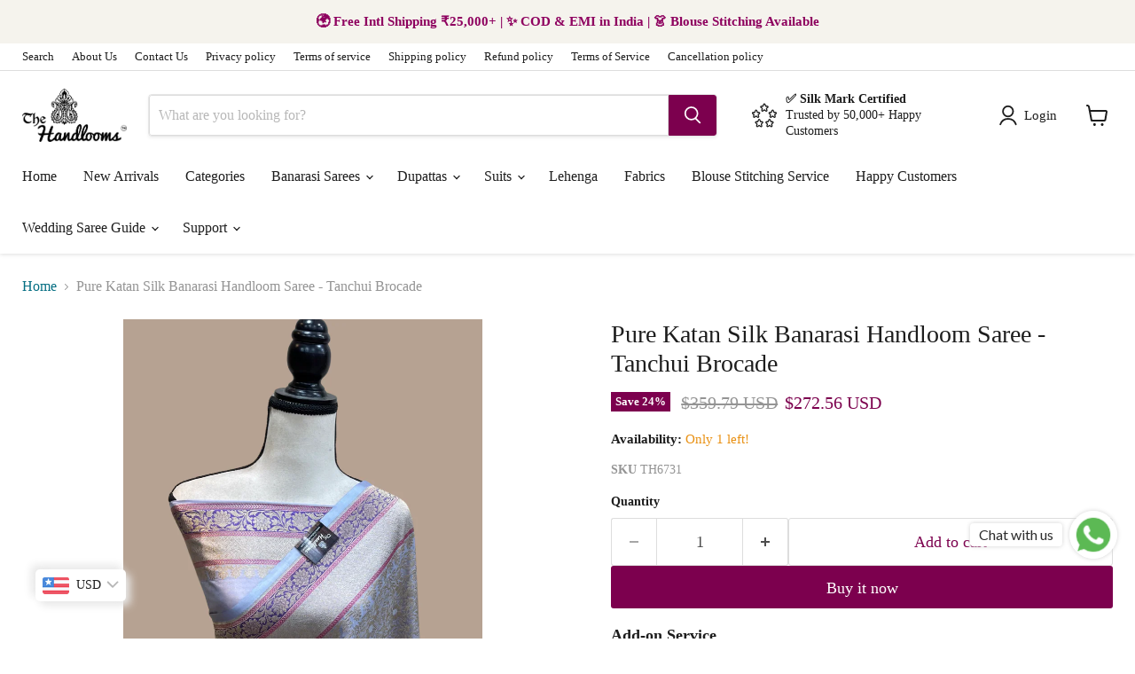

--- FILE ---
content_type: text/html; charset=utf-8
request_url: https://thehandlooms.com/en-us/collections/all/products/pure-katan-silk-banarasi-handloom-saree-tanchui-brocade-33?view=recently-viewed
body_size: 2091
content:










  
    
    








<div
  class="productgrid--item  imagestyle--natural    productitem--sale  productitem--emphasis  product-recently-viewed-card    show-actions--mobile"
  data-product-item
  data-product-quickshop-url="/en-us/products/pure-katan-silk-banarasi-handloom-saree-tanchui-brocade-33"
  
    data-recently-viewed-card
  
>
  <div class="productitem" data-product-item-content>
    
    
    
    

    

    

    <div class="productitem__container">
      <div class="product-recently-viewed-card-time" data-product-handle="pure-katan-silk-banarasi-handloom-saree-tanchui-brocade-33">
      <button
        class="product-recently-viewed-card-remove"
        aria-label="close"
        data-remove-recently-viewed
      >
        


                                                                        <svg class="icon-remove "    aria-hidden="true"    focusable="false"    role="presentation"    xmlns="http://www.w3.org/2000/svg" width="10" height="10" viewBox="0 0 10 10" xmlns="http://www.w3.org/2000/svg">      <path fill="currentColor" d="M6.08785659,5 L9.77469752,1.31315906 L8.68684094,0.225302476 L5,3.91214341 L1.31315906,0.225302476 L0.225302476,1.31315906 L3.91214341,5 L0.225302476,8.68684094 L1.31315906,9.77469752 L5,6.08785659 L8.68684094,9.77469752 L9.77469752,8.68684094 L6.08785659,5 Z"></path>    </svg>                                              

      </button>
    </div>

      <div class="productitem__image-container">
        <a
          class="productitem--image-link"
          href="/en-us/products/pure-katan-silk-banarasi-handloom-saree-tanchui-brocade-33"
          tabindex="-1"
          data-product-page-link
        >
          <figure
            class="productitem--image"
            data-product-item-image
            
              style="--product-grid-item-image-aspect-ratio: 0.5625;"
            
          >
            
              
                
                

  
    <noscript data-rimg-noscript>
      <img
        
          src="//thehandlooms.com/cdn/shop/products/IMG_1698_1e7a7aef-97e4-4b24-a3e4-c42d04ca7920_512x911.png?v=1680344202"
        

        alt="Pure Katan Silk Banarasi Handloom Saree - Tanchui Brocade - The Handlooms"
        data-rimg="noscript"
        srcset="//thehandlooms.com/cdn/shop/products/IMG_1698_1e7a7aef-97e4-4b24-a3e4-c42d04ca7920_512x911.png?v=1680344202 1x, //thehandlooms.com/cdn/shop/products/IMG_1698_1e7a7aef-97e4-4b24-a3e4-c42d04ca7920_1024x1822.png?v=1680344202 2x, //thehandlooms.com/cdn/shop/products/IMG_1698_1e7a7aef-97e4-4b24-a3e4-c42d04ca7920_1075x1913.png?v=1680344202 2.1x"
        class="productitem--image-alternate"
        
        
      >
    </noscript>
  

  <img
    
      src="//thehandlooms.com/cdn/shop/products/IMG_1698_1e7a7aef-97e4-4b24-a3e4-c42d04ca7920_512x911.png?v=1680344202"
    
    alt="Pure Katan Silk Banarasi Handloom Saree - Tanchui Brocade - The Handlooms"

    
      data-rimg="lazy"
      data-rimg-scale="1"
      data-rimg-template="//thehandlooms.com/cdn/shop/products/IMG_1698_1e7a7aef-97e4-4b24-a3e4-c42d04ca7920_{size}.png?v=1680344202"
      data-rimg-max="1080x1920"
      data-rimg-crop="false"
      
      srcset="data:image/svg+xml;utf8,<svg%20xmlns='http://www.w3.org/2000/svg'%20width='512'%20height='911'></svg>"
    

    class="productitem--image-alternate"
    
    
  >



  <div data-rimg-canvas></div>


              
              

  
    <noscript data-rimg-noscript>
      <img
        
          src="//thehandlooms.com/cdn/shop/products/IMG_1697_fc2a6af9-43de-472e-9025-de918cfa3ad0_512x911.png?v=1680344202"
        

        alt="Pure Katan Silk Banarasi Handloom Saree - Tanchui Brocade - The Handlooms"
        data-rimg="noscript"
        srcset="//thehandlooms.com/cdn/shop/products/IMG_1697_fc2a6af9-43de-472e-9025-de918cfa3ad0_512x911.png?v=1680344202 1x, //thehandlooms.com/cdn/shop/products/IMG_1697_fc2a6af9-43de-472e-9025-de918cfa3ad0_1024x1822.png?v=1680344202 2x, //thehandlooms.com/cdn/shop/products/IMG_1697_fc2a6af9-43de-472e-9025-de918cfa3ad0_1075x1913.png?v=1680344202 2.1x"
        class="productitem--image-primary"
        
        
      >
    </noscript>
  

  <img
    
      src="//thehandlooms.com/cdn/shop/products/IMG_1697_fc2a6af9-43de-472e-9025-de918cfa3ad0_512x911.png?v=1680344202"
    
    alt="Pure Katan Silk Banarasi Handloom Saree - Tanchui Brocade - The Handlooms"

    
      data-rimg="lazy"
      data-rimg-scale="1"
      data-rimg-template="//thehandlooms.com/cdn/shop/products/IMG_1697_fc2a6af9-43de-472e-9025-de918cfa3ad0_{size}.png?v=1680344202"
      data-rimg-max="1080x1920"
      data-rimg-crop="false"
      
      srcset="data:image/svg+xml;utf8,<svg%20xmlns='http://www.w3.org/2000/svg'%20width='512'%20height='911'></svg>"
    

    class="productitem--image-primary"
    
    
  >



  <div data-rimg-canvas></div>


            

            



























  
  
  

  <span class="productitem__badge productitem__badge--sale"
    data-badge-sales
    
  >
    <span data-badge-sales-range>
      
        
          Save <span data-price-percent-saved>24</span>%
        
      
    </span>
    <span data-badge-sales-single style="display: none;">
      
        Save <span data-price-percent-saved></span>%
      
    </span>
  </span>

            <span class="visually-hidden">Pure Katan Silk Banarasi Handloom Saree - Tanchui Brocade</span>
          </figure>
        </a>
      </div><div class="productitem--info">
        
          
        

        
          






























<div class="price productitem__price ">
  
    <div
      class="price__compare-at visible"
      data-price-compare-container
    >

      
        <span class="visually-hidden">Original price</span>
        <span class="money price__compare-at--single" data-price-compare>
          <span class=money>₹32,999.00</span>
        </span>
      
    </div>


    
      
      <div class="price__compare-at--hidden" data-compare-price-range-hidden>
        
          <span class="visually-hidden">Original price</span>
          <span class="money price__compare-at--min" data-price-compare-min>
            <span class=money>₹32,999.00</span>
          </span>
          -
          <span class="visually-hidden">Original price</span>
          <span class="money price__compare-at--max" data-price-compare-max>
            <span class=money>₹32,999.00</span>
          </span>
        
      </div>
      <div class="price__compare-at--hidden" data-compare-price-hidden>
        <span class="visually-hidden">Original price</span>
        <span class="money price__compare-at--single" data-price-compare>
          <span class=money>₹32,999.00</span>
        </span>
      </div>
    
  

  <div class="price__current price__current--emphasize price__current--on-sale" data-price-container>

    

    
      
      
        <span class="visually-hidden">Current price</span>
      
      <span class="money" data-price>
        <span class=money>₹24,999.00</span>
      </span>
    
    
  </div>

  
    
    <div class="price__current--hidden" data-current-price-range-hidden>
      
        <span class="money price__current--min" data-price-min><span class=money>₹24,999.00</span></span>
        -
        <span class="money price__current--max" data-price-max><span class=money>₹24,999.00</span></span>
      
    </div>
    <div class="price__current--hidden" data-current-price-hidden>
      <span class="visually-hidden">Current price</span>
      <span class="money" data-price>
        <span class=money>₹24,999.00</span>
      </span>
    </div>
  

  
    
    
    
    

    <div
      class="
        productitem__unit-price
        hidden
      "
      data-unit-price
    >
      <span class="productitem__total-quantity" data-total-quantity></span> | <span class="productitem__unit-price--amount money" data-unit-price-amount></span> / <span class="productitem__unit-price--measure" data-unit-price-measure></span>
    </div>
  

  
</div>


        

        <h2 class="productitem--title">
          <a href="/en-us/products/pure-katan-silk-banarasi-handloom-saree-tanchui-brocade-33" data-product-page-link>
            Pure Katan Silk Banarasi Handloom Saree - Tanchui Brocade
          </a>
        </h2>

        
          
        

        

        
          
            <div class="productitem__stock-level">
              







<div class="product-stock-level-wrapper" >
  
    <span class="
  product-stock-level
  product-stock-level--low
  
">
      

      <span class="product-stock-level__text">
        
        <div class="product-stock-level__badge-text">
          
  
    
      Only 1 left!
    
  

        </div>
      </span>
    </span>
  
</div>

            </div>
          

          
            
          
        

        
          <div class="productitem--description">
            <p>


Technique - Classic handwoven  Banarasi Jangla art passed down through generations of weavers


Fabric - Soft as butter, pure Katan silk with ce...</p>

            
              <a
                href="/en-us/products/pure-katan-silk-banarasi-handloom-saree-tanchui-brocade-33"
                class="productitem--link"
                data-product-page-link
              >
                View full details
              </a>
            
          </div>
        
      </div>

      
    </div>
  </div>

  
    <script type="application/json" data-quick-buy-settings>
      {
        "cart_redirection": true,
        "money_format": "₹{{amount}}"
      }
    </script>
  
</div>


--- FILE ---
content_type: text/javascript; charset=utf-8
request_url: https://thehandlooms.com/en-us/products/pure-katan-silk-banarasi-handloom-saree-tanchui-brocade-33.js
body_size: 900
content:
{"id":8181513781480,"title":"Pure Katan Silk Banarasi Handloom Saree - Tanchui Brocade","handle":"pure-katan-silk-banarasi-handloom-saree-tanchui-brocade-33","description":"\u003cdiv class=\"description\" itemprop=\"description\"\u003e\n\u003cul\u003e\n\u003cli\u003e\n\u003cem\u003eTechnique\u003c\/em\u003e -\u003cspan\u003e \u003c\/span\u003e\u003cspan\u003eClassic handwoven  Banarasi Jangla art passed down through generations of weavers\u003c\/span\u003e\n\u003c\/li\u003e\n\u003cli\u003e\n\u003cem\u003eFabric\u003c\/em\u003e - Soft as butter, pure Katan silk with certified mark of purity.\u003c\/li\u003e\n\u003cli\u003e\n\u003cem\u003eSpeciality\u003c\/em\u003e - The glorious outline of kadua border lovingly handwoven on a base of resplendent silk in Sona or Gold zari kadua motifs. Incredible in its details and a mirror to the splendour of Banaras.\u003c\/li\u003e\n\u003cli\u003e\n\u003cem\u003eThe Handlooms Promise\u003c\/em\u003e - Handloom's assurance of purity\u003c\/li\u003e\n\u003cli\u003e\u003cstrong\u003eExpected Despatch Time - Ready to ship.\u003c\/strong\u003e\u003c\/li\u003e\n\u003c\/ul\u003e\n\u003ci\u003e\u003cbr\u003e\u003c\/i\u003e\u003cem\u003eSince this product is handwoven, there might be slight irregularities which adds to its Beauty.\u003c\/em\u003e\n\u003c\/div\u003e","published_at":"2023-04-01T06:16:28-04:00","created_at":"2023-04-01T06:16:28-04:00","vendor":"The Handlooms","type":"Saris \u0026 Lehengas","tags":["Banarasi Saree","Brocade","Handloom Saree","Katan Silk","Katan Silk - Jaal Work","Pure Katan Silk","Saree","Tanchui"],"price":2499900,"price_min":2499900,"price_max":2499900,"available":true,"price_varies":false,"compare_at_price":3299900,"compare_at_price_min":3299900,"compare_at_price_max":3299900,"compare_at_price_varies":false,"variants":[{"id":44406276292840,"title":"Default Title","option1":"Default Title","option2":null,"option3":null,"sku":"TH6731","requires_shipping":true,"taxable":false,"featured_image":null,"available":true,"name":"Pure Katan Silk Banarasi Handloom Saree - Tanchui Brocade","public_title":null,"options":["Default Title"],"price":2499900,"weight":500,"compare_at_price":3299900,"inventory_management":"shopify","barcode":"76292840","requires_selling_plan":false,"selling_plan_allocations":[]}],"images":["\/\/cdn.shopify.com\/s\/files\/1\/0460\/4490\/5630\/products\/IMG_1697_fc2a6af9-43de-472e-9025-de918cfa3ad0.png?v=1680344202","\/\/cdn.shopify.com\/s\/files\/1\/0460\/4490\/5630\/products\/IMG_1698_1e7a7aef-97e4-4b24-a3e4-c42d04ca7920.png?v=1680344202","\/\/cdn.shopify.com\/s\/files\/1\/0460\/4490\/5630\/products\/IMG_1672.jpg?v=1680344235","\/\/cdn.shopify.com\/s\/files\/1\/0460\/4490\/5630\/products\/IMG_1673.jpg?v=1680344235"],"featured_image":"\/\/cdn.shopify.com\/s\/files\/1\/0460\/4490\/5630\/products\/IMG_1697_fc2a6af9-43de-472e-9025-de918cfa3ad0.png?v=1680344202","options":[{"name":"Title","position":1,"values":["Default Title"]}],"url":"\/en-us\/products\/pure-katan-silk-banarasi-handloom-saree-tanchui-brocade-33","media":[{"alt":"Pure Katan Silk Banarasi Handloom Saree - Tanchui Brocade - The Handlooms","id":33125979193576,"position":1,"preview_image":{"aspect_ratio":0.563,"height":1920,"width":1080,"src":"https:\/\/cdn.shopify.com\/s\/files\/1\/0460\/4490\/5630\/products\/IMG_1697_fc2a6af9-43de-472e-9025-de918cfa3ad0.png?v=1680344202"},"aspect_ratio":0.563,"height":1920,"media_type":"image","src":"https:\/\/cdn.shopify.com\/s\/files\/1\/0460\/4490\/5630\/products\/IMG_1697_fc2a6af9-43de-472e-9025-de918cfa3ad0.png?v=1680344202","width":1080},{"alt":"Pure Katan Silk Banarasi Handloom Saree - Tanchui Brocade - The Handlooms","id":33125979226344,"position":2,"preview_image":{"aspect_ratio":0.563,"height":1920,"width":1080,"src":"https:\/\/cdn.shopify.com\/s\/files\/1\/0460\/4490\/5630\/products\/IMG_1698_1e7a7aef-97e4-4b24-a3e4-c42d04ca7920.png?v=1680344202"},"aspect_ratio":0.563,"height":1920,"media_type":"image","src":"https:\/\/cdn.shopify.com\/s\/files\/1\/0460\/4490\/5630\/products\/IMG_1698_1e7a7aef-97e4-4b24-a3e4-c42d04ca7920.png?v=1680344202","width":1080},{"alt":"Pure Katan Silk Banarasi Handloom Saree - Tanchui Brocade - The Handlooms","id":33125982109928,"position":3,"preview_image":{"aspect_ratio":0.75,"height":4032,"width":3024,"src":"https:\/\/cdn.shopify.com\/s\/files\/1\/0460\/4490\/5630\/products\/IMG_1672.jpg?v=1680344235"},"aspect_ratio":0.75,"height":4032,"media_type":"image","src":"https:\/\/cdn.shopify.com\/s\/files\/1\/0460\/4490\/5630\/products\/IMG_1672.jpg?v=1680344235","width":3024},{"alt":"Pure Katan Silk Banarasi Handloom Saree - Tanchui Brocade - The Handlooms","id":33125982142696,"position":4,"preview_image":{"aspect_ratio":0.75,"height":4032,"width":3024,"src":"https:\/\/cdn.shopify.com\/s\/files\/1\/0460\/4490\/5630\/products\/IMG_1673.jpg?v=1680344235"},"aspect_ratio":0.75,"height":4032,"media_type":"image","src":"https:\/\/cdn.shopify.com\/s\/files\/1\/0460\/4490\/5630\/products\/IMG_1673.jpg?v=1680344235","width":3024},{"alt":null,"id":34817982693608,"position":5,"preview_image":{"aspect_ratio":0.563,"height":1920,"width":1080,"src":"https:\/\/cdn.shopify.com\/s\/files\/1\/0460\/4490\/5630\/files\/preview_images\/2093bd0a92814395b19c02042b763b92.thumbnail.0000000000.jpg?v=1700560544"},"aspect_ratio":0.563,"duration":12710,"media_type":"video","sources":[{"format":"mp4","height":852,"mime_type":"video\/mp4","url":"https:\/\/cdn.shopify.com\/videos\/c\/vp\/2093bd0a92814395b19c02042b763b92\/2093bd0a92814395b19c02042b763b92.SD-480p-1.5Mbps-20969381.mp4","width":480},{"format":"mp4","height":1920,"mime_type":"video\/mp4","url":"https:\/\/cdn.shopify.com\/videos\/c\/vp\/2093bd0a92814395b19c02042b763b92\/2093bd0a92814395b19c02042b763b92.HD-1080p-7.2Mbps-20969381.mp4","width":1080},{"format":"mp4","height":1280,"mime_type":"video\/mp4","url":"https:\/\/cdn.shopify.com\/videos\/c\/vp\/2093bd0a92814395b19c02042b763b92\/2093bd0a92814395b19c02042b763b92.HD-720p-4.5Mbps-20969381.mp4","width":720},{"format":"m3u8","height":1920,"mime_type":"application\/x-mpegURL","url":"https:\/\/cdn.shopify.com\/videos\/c\/vp\/2093bd0a92814395b19c02042b763b92\/2093bd0a92814395b19c02042b763b92.m3u8","width":1080}]}],"requires_selling_plan":false,"selling_plan_groups":[]}

--- FILE ---
content_type: text/javascript; charset=utf-8
request_url: https://thehandlooms.com/en-us/products/pure-katan-silk-banarasi-handloom-saree-tanchui-brocade-33.js
body_size: 1235
content:
{"id":8181513781480,"title":"Pure Katan Silk Banarasi Handloom Saree - Tanchui Brocade","handle":"pure-katan-silk-banarasi-handloom-saree-tanchui-brocade-33","description":"\u003cdiv class=\"description\" itemprop=\"description\"\u003e\n\u003cul\u003e\n\u003cli\u003e\n\u003cem\u003eTechnique\u003c\/em\u003e -\u003cspan\u003e \u003c\/span\u003e\u003cspan\u003eClassic handwoven  Banarasi Jangla art passed down through generations of weavers\u003c\/span\u003e\n\u003c\/li\u003e\n\u003cli\u003e\n\u003cem\u003eFabric\u003c\/em\u003e - Soft as butter, pure Katan silk with certified mark of purity.\u003c\/li\u003e\n\u003cli\u003e\n\u003cem\u003eSpeciality\u003c\/em\u003e - The glorious outline of kadua border lovingly handwoven on a base of resplendent silk in Sona or Gold zari kadua motifs. Incredible in its details and a mirror to the splendour of Banaras.\u003c\/li\u003e\n\u003cli\u003e\n\u003cem\u003eThe Handlooms Promise\u003c\/em\u003e - Handloom's assurance of purity\u003c\/li\u003e\n\u003cli\u003e\u003cstrong\u003eExpected Despatch Time - Ready to ship.\u003c\/strong\u003e\u003c\/li\u003e\n\u003c\/ul\u003e\n\u003ci\u003e\u003cbr\u003e\u003c\/i\u003e\u003cem\u003eSince this product is handwoven, there might be slight irregularities which adds to its Beauty.\u003c\/em\u003e\n\u003c\/div\u003e","published_at":"2023-04-01T06:16:28-04:00","created_at":"2023-04-01T06:16:28-04:00","vendor":"The Handlooms","type":"Saris \u0026 Lehengas","tags":["Banarasi Saree","Brocade","Handloom Saree","Katan Silk","Katan Silk - Jaal Work","Pure Katan Silk","Saree","Tanchui"],"price":2499900,"price_min":2499900,"price_max":2499900,"available":true,"price_varies":false,"compare_at_price":3299900,"compare_at_price_min":3299900,"compare_at_price_max":3299900,"compare_at_price_varies":false,"variants":[{"id":44406276292840,"title":"Default Title","option1":"Default Title","option2":null,"option3":null,"sku":"TH6731","requires_shipping":true,"taxable":false,"featured_image":null,"available":true,"name":"Pure Katan Silk Banarasi Handloom Saree - Tanchui Brocade","public_title":null,"options":["Default Title"],"price":2499900,"weight":500,"compare_at_price":3299900,"inventory_management":"shopify","barcode":"76292840","requires_selling_plan":false,"selling_plan_allocations":[]}],"images":["\/\/cdn.shopify.com\/s\/files\/1\/0460\/4490\/5630\/products\/IMG_1697_fc2a6af9-43de-472e-9025-de918cfa3ad0.png?v=1680344202","\/\/cdn.shopify.com\/s\/files\/1\/0460\/4490\/5630\/products\/IMG_1698_1e7a7aef-97e4-4b24-a3e4-c42d04ca7920.png?v=1680344202","\/\/cdn.shopify.com\/s\/files\/1\/0460\/4490\/5630\/products\/IMG_1672.jpg?v=1680344235","\/\/cdn.shopify.com\/s\/files\/1\/0460\/4490\/5630\/products\/IMG_1673.jpg?v=1680344235"],"featured_image":"\/\/cdn.shopify.com\/s\/files\/1\/0460\/4490\/5630\/products\/IMG_1697_fc2a6af9-43de-472e-9025-de918cfa3ad0.png?v=1680344202","options":[{"name":"Title","position":1,"values":["Default Title"]}],"url":"\/en-us\/products\/pure-katan-silk-banarasi-handloom-saree-tanchui-brocade-33","media":[{"alt":"Pure Katan Silk Banarasi Handloom Saree - Tanchui Brocade - The Handlooms","id":33125979193576,"position":1,"preview_image":{"aspect_ratio":0.563,"height":1920,"width":1080,"src":"https:\/\/cdn.shopify.com\/s\/files\/1\/0460\/4490\/5630\/products\/IMG_1697_fc2a6af9-43de-472e-9025-de918cfa3ad0.png?v=1680344202"},"aspect_ratio":0.563,"height":1920,"media_type":"image","src":"https:\/\/cdn.shopify.com\/s\/files\/1\/0460\/4490\/5630\/products\/IMG_1697_fc2a6af9-43de-472e-9025-de918cfa3ad0.png?v=1680344202","width":1080},{"alt":"Pure Katan Silk Banarasi Handloom Saree - Tanchui Brocade - The Handlooms","id":33125979226344,"position":2,"preview_image":{"aspect_ratio":0.563,"height":1920,"width":1080,"src":"https:\/\/cdn.shopify.com\/s\/files\/1\/0460\/4490\/5630\/products\/IMG_1698_1e7a7aef-97e4-4b24-a3e4-c42d04ca7920.png?v=1680344202"},"aspect_ratio":0.563,"height":1920,"media_type":"image","src":"https:\/\/cdn.shopify.com\/s\/files\/1\/0460\/4490\/5630\/products\/IMG_1698_1e7a7aef-97e4-4b24-a3e4-c42d04ca7920.png?v=1680344202","width":1080},{"alt":"Pure Katan Silk Banarasi Handloom Saree - Tanchui Brocade - The Handlooms","id":33125982109928,"position":3,"preview_image":{"aspect_ratio":0.75,"height":4032,"width":3024,"src":"https:\/\/cdn.shopify.com\/s\/files\/1\/0460\/4490\/5630\/products\/IMG_1672.jpg?v=1680344235"},"aspect_ratio":0.75,"height":4032,"media_type":"image","src":"https:\/\/cdn.shopify.com\/s\/files\/1\/0460\/4490\/5630\/products\/IMG_1672.jpg?v=1680344235","width":3024},{"alt":"Pure Katan Silk Banarasi Handloom Saree - Tanchui Brocade - The Handlooms","id":33125982142696,"position":4,"preview_image":{"aspect_ratio":0.75,"height":4032,"width":3024,"src":"https:\/\/cdn.shopify.com\/s\/files\/1\/0460\/4490\/5630\/products\/IMG_1673.jpg?v=1680344235"},"aspect_ratio":0.75,"height":4032,"media_type":"image","src":"https:\/\/cdn.shopify.com\/s\/files\/1\/0460\/4490\/5630\/products\/IMG_1673.jpg?v=1680344235","width":3024},{"alt":null,"id":34817982693608,"position":5,"preview_image":{"aspect_ratio":0.563,"height":1920,"width":1080,"src":"https:\/\/cdn.shopify.com\/s\/files\/1\/0460\/4490\/5630\/files\/preview_images\/2093bd0a92814395b19c02042b763b92.thumbnail.0000000000.jpg?v=1700560544"},"aspect_ratio":0.563,"duration":12710,"media_type":"video","sources":[{"format":"mp4","height":852,"mime_type":"video\/mp4","url":"https:\/\/cdn.shopify.com\/videos\/c\/vp\/2093bd0a92814395b19c02042b763b92\/2093bd0a92814395b19c02042b763b92.SD-480p-1.5Mbps-20969381.mp4","width":480},{"format":"mp4","height":1920,"mime_type":"video\/mp4","url":"https:\/\/cdn.shopify.com\/videos\/c\/vp\/2093bd0a92814395b19c02042b763b92\/2093bd0a92814395b19c02042b763b92.HD-1080p-7.2Mbps-20969381.mp4","width":1080},{"format":"mp4","height":1280,"mime_type":"video\/mp4","url":"https:\/\/cdn.shopify.com\/videos\/c\/vp\/2093bd0a92814395b19c02042b763b92\/2093bd0a92814395b19c02042b763b92.HD-720p-4.5Mbps-20969381.mp4","width":720},{"format":"m3u8","height":1920,"mime_type":"application\/x-mpegURL","url":"https:\/\/cdn.shopify.com\/videos\/c\/vp\/2093bd0a92814395b19c02042b763b92\/2093bd0a92814395b19c02042b763b92.m3u8","width":1080}]}],"requires_selling_plan":false,"selling_plan_groups":[]}

--- FILE ---
content_type: text/javascript; charset=utf-8
request_url: https://thehandlooms.com/en-us/products/blouse-stitching-service-for-prepaid-orders-only.js
body_size: 2418
content:
{"id":7687064486120,"title":"Blouse Stitching Service (For Prepaid orders only)","handle":"blouse-stitching-service-for-prepaid-orders-only","description":"\u003cp\u003e\"Expertly tailored blouses for Prepaid orders. Save time and hassle with our Blouse Stitching Service. Enjoy perfect fit and quality stitching for a fraction of the cost. Trust our expertise and let us enhance your style today.\"\u003c\/p\u003e\n\u003cp\u003e\u003cstrong\u003eFALL PICO WILL ALSO BE DONE IN CASE OF STITCHING\u003c\/strong\u003e\u003c\/p\u003e\n\u003cp\u003e\u003cstrong\u003eAfter placing the order, send us the below details on WhatsApp - \u003c\/strong\u003e\u003c\/p\u003e\n\u003cp\u003e \u003c\/p\u003e\n\u003cp\u003e\u003cstrong\u003e1. Front Neck Style [choose from the sample photo ]\u003c\/strong\u003e\u003c\/p\u003e\n\u003cp\u003e\u003cstrong\u003e2. Back Neck Style [choose from the sample photo ]\u003c\/strong\u003e\u003c\/p\u003e\n\u003cp\u003e\u003cstrong\u003e3. Sleeves Style [choose from the sample photo ]\u003c\/strong\u003e\u003c\/p\u003e\n\u003cp\u003e\u003cstrong\u003e4. Measurements in case of custom size\u003c\/strong\u003e\u003c\/p\u003e\n\u003cp\u003e \u003c\/p\u003e\n\u003cp\u003e\u003cstrong\u003eWhatsApp number - 917398300939\u003c\/strong\u003e\u003c\/p\u003e\n\u003cp\u003e \u003c\/p\u003e\n\u003cp\u003eStitching service is available for prepaid orders only. Once you placed the order for stitching, we will reach out to you for measurement and style.\u003c\/p\u003e\n\u003cp\u003e \u003c\/p\u003e\n\u003cp\u003e \u003c\/p\u003e\n\u003cp\u003e \u003c\/p\u003e","published_at":"2022-03-19T21:55:59-04:00","created_at":"2022-03-19T21:55:58-04:00","vendor":"The Handlooms","type":"","tags":[],"price":150000,"price_min":150000,"price_max":150000,"available":true,"price_varies":false,"compare_at_price":null,"compare_at_price_min":0,"compare_at_price_max":0,"compare_at_price_varies":false,"variants":[{"id":43134785847528,"title":"XXS -32 \/ with pads \/ Front open","option1":"XXS -32","option2":"with pads","option3":"Front open","sku":"TH3924","requires_shipping":true,"taxable":true,"featured_image":null,"available":true,"name":"Blouse Stitching Service (For Prepaid orders only) - XXS -32 \/ with pads \/ Front open","public_title":"XXS -32 \/ with pads \/ Front open","options":["XXS -32","with pads","Front open"],"price":150000,"weight":0,"compare_at_price":null,"inventory_management":"shopify","barcode":"85847528","requires_selling_plan":false,"selling_plan_allocations":[]},{"id":43134785880296,"title":"XXS -32 \/ with pads \/ Back open","option1":"XXS -32","option2":"with pads","option3":"Back open","sku":"TH3926","requires_shipping":true,"taxable":true,"featured_image":null,"available":true,"name":"Blouse Stitching Service (For Prepaid orders only) - XXS -32 \/ with pads \/ Back open","public_title":"XXS -32 \/ with pads \/ Back open","options":["XXS -32","with pads","Back open"],"price":150000,"weight":0,"compare_at_price":null,"inventory_management":"shopify","barcode":"85880296","requires_selling_plan":false,"selling_plan_allocations":[]},{"id":46642719490280,"title":"XXS -32 \/ with pads \/ Side chain","option1":"XXS -32","option2":"with pads","option3":"Side chain","sku":"TH13370","requires_shipping":true,"taxable":true,"featured_image":null,"available":true,"name":"Blouse Stitching Service (For Prepaid orders only) - XXS -32 \/ with pads \/ Side chain","public_title":"XXS -32 \/ with pads \/ Side chain","options":["XXS -32","with pads","Side chain"],"price":150000,"weight":0,"compare_at_price":null,"inventory_management":"shopify","barcode":"","requires_selling_plan":false,"selling_plan_allocations":[]},{"id":43134785913064,"title":"XXS -32 \/ without pads \/ Front open","option1":"XXS -32","option2":"without pads","option3":"Front open","sku":"TH3928","requires_shipping":true,"taxable":true,"featured_image":null,"available":true,"name":"Blouse Stitching Service (For Prepaid orders only) - XXS -32 \/ without pads \/ Front open","public_title":"XXS -32 \/ without pads \/ Front open","options":["XXS -32","without pads","Front open"],"price":150000,"weight":0,"compare_at_price":null,"inventory_management":"shopify","barcode":"85913064","requires_selling_plan":false,"selling_plan_allocations":[]},{"id":43134785945832,"title":"XXS -32 \/ without pads \/ Back open","option1":"XXS -32","option2":"without pads","option3":"Back open","sku":"TH3930","requires_shipping":true,"taxable":true,"featured_image":null,"available":true,"name":"Blouse Stitching Service (For Prepaid orders only) - XXS -32 \/ without pads \/ Back open","public_title":"XXS -32 \/ without pads \/ Back open","options":["XXS -32","without pads","Back open"],"price":150000,"weight":0,"compare_at_price":null,"inventory_management":"shopify","barcode":"85945832","requires_selling_plan":false,"selling_plan_allocations":[]},{"id":46642719523048,"title":"XXS -32 \/ without pads \/ Side chain","option1":"XXS -32","option2":"without pads","option3":"Side chain","sku":"TH13371","requires_shipping":true,"taxable":true,"featured_image":null,"available":true,"name":"Blouse Stitching Service (For Prepaid orders only) - XXS -32 \/ without pads \/ Side chain","public_title":"XXS -32 \/ without pads \/ Side chain","options":["XXS -32","without pads","Side chain"],"price":150000,"weight":0,"compare_at_price":null,"inventory_management":"shopify","barcode":"","requires_selling_plan":false,"selling_plan_allocations":[]},{"id":45358466695400,"title":"XS -34 \/ with pads \/ Front open","option1":"XS -34","option2":"with pads","option3":"Front open","sku":"TH11068","requires_shipping":true,"taxable":true,"featured_image":null,"available":true,"name":"Blouse Stitching Service (For Prepaid orders only) - XS -34 \/ with pads \/ Front open","public_title":"XS -34 \/ with pads \/ Front open","options":["XS -34","with pads","Front open"],"price":150000,"weight":0,"compare_at_price":null,"inventory_management":"shopify","barcode":"","requires_selling_plan":false,"selling_plan_allocations":[]},{"id":45358466728168,"title":"XS -34 \/ with pads \/ Back open","option1":"XS -34","option2":"with pads","option3":"Back open","sku":"TH11069","requires_shipping":true,"taxable":true,"featured_image":null,"available":true,"name":"Blouse Stitching Service (For Prepaid orders only) - XS -34 \/ with pads \/ Back open","public_title":"XS -34 \/ with pads \/ Back open","options":["XS -34","with pads","Back open"],"price":150000,"weight":0,"compare_at_price":null,"inventory_management":"shopify","barcode":"","requires_selling_plan":false,"selling_plan_allocations":[]},{"id":46642719555816,"title":"XS -34 \/ with pads \/ Side chain","option1":"XS -34","option2":"with pads","option3":"Side chain","sku":"TH13372","requires_shipping":true,"taxable":true,"featured_image":null,"available":true,"name":"Blouse Stitching Service (For Prepaid orders only) - XS -34 \/ with pads \/ Side chain","public_title":"XS -34 \/ with pads \/ Side chain","options":["XS -34","with pads","Side chain"],"price":150000,"weight":0,"compare_at_price":null,"inventory_management":"shopify","barcode":"","requires_selling_plan":false,"selling_plan_allocations":[]},{"id":45358466760936,"title":"XS -34 \/ without pads \/ Front open","option1":"XS -34","option2":"without pads","option3":"Front open","sku":"TH11070","requires_shipping":true,"taxable":true,"featured_image":null,"available":true,"name":"Blouse Stitching Service (For Prepaid orders only) - XS -34 \/ without pads \/ Front open","public_title":"XS -34 \/ without pads \/ Front open","options":["XS -34","without pads","Front open"],"price":150000,"weight":0,"compare_at_price":null,"inventory_management":"shopify","barcode":"","requires_selling_plan":false,"selling_plan_allocations":[]},{"id":45358466793704,"title":"XS -34 \/ without pads \/ Back open","option1":"XS -34","option2":"without pads","option3":"Back open","sku":"TH11071","requires_shipping":true,"taxable":true,"featured_image":null,"available":true,"name":"Blouse Stitching Service (For Prepaid orders only) - XS -34 \/ without pads \/ Back open","public_title":"XS -34 \/ without pads \/ Back open","options":["XS -34","without pads","Back open"],"price":150000,"weight":0,"compare_at_price":null,"inventory_management":"shopify","barcode":"","requires_selling_plan":false,"selling_plan_allocations":[]},{"id":46642719588584,"title":"XS -34 \/ without pads \/ Side chain","option1":"XS -34","option2":"without pads","option3":"Side chain","sku":"TH13373","requires_shipping":true,"taxable":true,"featured_image":null,"available":true,"name":"Blouse Stitching Service (For Prepaid orders only) - XS -34 \/ without pads \/ Side chain","public_title":"XS -34 \/ without pads \/ Side chain","options":["XS -34","without pads","Side chain"],"price":150000,"weight":0,"compare_at_price":null,"inventory_management":"shopify","barcode":"","requires_selling_plan":false,"selling_plan_allocations":[]},{"id":45358466826472,"title":"S - 36 \/ with pads \/ Front open","option1":"S - 36","option2":"with pads","option3":"Front open","sku":"TH11072","requires_shipping":true,"taxable":true,"featured_image":null,"available":true,"name":"Blouse Stitching Service (For Prepaid orders only) - S - 36 \/ with pads \/ Front open","public_title":"S - 36 \/ with pads \/ Front open","options":["S - 36","with pads","Front open"],"price":150000,"weight":0,"compare_at_price":null,"inventory_management":"shopify","barcode":"","requires_selling_plan":false,"selling_plan_allocations":[]},{"id":45358466859240,"title":"S - 36 \/ with pads \/ Back open","option1":"S - 36","option2":"with pads","option3":"Back open","sku":"TH11073","requires_shipping":true,"taxable":true,"featured_image":null,"available":true,"name":"Blouse Stitching Service (For Prepaid orders only) - S - 36 \/ with pads \/ Back open","public_title":"S - 36 \/ with pads \/ Back open","options":["S - 36","with pads","Back open"],"price":150000,"weight":0,"compare_at_price":null,"inventory_management":"shopify","barcode":"","requires_selling_plan":false,"selling_plan_allocations":[]},{"id":46642719621352,"title":"S - 36 \/ with pads \/ Side chain","option1":"S - 36","option2":"with pads","option3":"Side chain","sku":"TH13374","requires_shipping":true,"taxable":true,"featured_image":null,"available":true,"name":"Blouse Stitching Service (For Prepaid orders only) - S - 36 \/ with pads \/ Side chain","public_title":"S - 36 \/ with pads \/ Side chain","options":["S - 36","with pads","Side chain"],"price":150000,"weight":0,"compare_at_price":null,"inventory_management":"shopify","barcode":"","requires_selling_plan":false,"selling_plan_allocations":[]},{"id":45358466892008,"title":"S - 36 \/ without pads \/ Front open","option1":"S - 36","option2":"without pads","option3":"Front open","sku":"TH11074","requires_shipping":true,"taxable":true,"featured_image":null,"available":true,"name":"Blouse Stitching Service (For Prepaid orders only) - S - 36 \/ without pads \/ Front open","public_title":"S - 36 \/ without pads \/ Front open","options":["S - 36","without pads","Front open"],"price":150000,"weight":0,"compare_at_price":null,"inventory_management":"shopify","barcode":"","requires_selling_plan":false,"selling_plan_allocations":[]},{"id":45358466924776,"title":"S - 36 \/ without pads \/ Back open","option1":"S - 36","option2":"without pads","option3":"Back open","sku":"TH11075","requires_shipping":true,"taxable":true,"featured_image":null,"available":true,"name":"Blouse Stitching Service (For Prepaid orders only) - S - 36 \/ without pads \/ Back open","public_title":"S - 36 \/ without pads \/ Back open","options":["S - 36","without pads","Back open"],"price":150000,"weight":0,"compare_at_price":null,"inventory_management":"shopify","barcode":"","requires_selling_plan":false,"selling_plan_allocations":[]},{"id":46642719654120,"title":"S - 36 \/ without pads \/ Side chain","option1":"S - 36","option2":"without pads","option3":"Side chain","sku":"TH13375","requires_shipping":true,"taxable":true,"featured_image":null,"available":true,"name":"Blouse Stitching Service (For Prepaid orders only) - S - 36 \/ without pads \/ Side chain","public_title":"S - 36 \/ without pads \/ Side chain","options":["S - 36","without pads","Side chain"],"price":150000,"weight":0,"compare_at_price":null,"inventory_management":"shopify","barcode":"","requires_selling_plan":false,"selling_plan_allocations":[]},{"id":45358466957544,"title":"M - 38 \/ with pads \/ Front open","option1":"M - 38","option2":"with pads","option3":"Front open","sku":"TH11076","requires_shipping":true,"taxable":true,"featured_image":null,"available":true,"name":"Blouse Stitching Service (For Prepaid orders only) - M - 38 \/ with pads \/ Front open","public_title":"M - 38 \/ with pads \/ Front open","options":["M - 38","with pads","Front open"],"price":150000,"weight":0,"compare_at_price":null,"inventory_management":"shopify","barcode":"","requires_selling_plan":false,"selling_plan_allocations":[]},{"id":45358466990312,"title":"M - 38 \/ with pads \/ Back open","option1":"M - 38","option2":"with pads","option3":"Back open","sku":"TH11077","requires_shipping":true,"taxable":true,"featured_image":null,"available":true,"name":"Blouse Stitching Service (For Prepaid orders only) - M - 38 \/ with pads \/ Back open","public_title":"M - 38 \/ with pads \/ Back open","options":["M - 38","with pads","Back open"],"price":150000,"weight":0,"compare_at_price":null,"inventory_management":"shopify","barcode":"","requires_selling_plan":false,"selling_plan_allocations":[]},{"id":46642719686888,"title":"M - 38 \/ with pads \/ Side chain","option1":"M - 38","option2":"with pads","option3":"Side chain","sku":"TH13376","requires_shipping":true,"taxable":true,"featured_image":null,"available":true,"name":"Blouse Stitching Service (For Prepaid orders only) - M - 38 \/ with pads \/ Side chain","public_title":"M - 38 \/ with pads \/ Side chain","options":["M - 38","with pads","Side chain"],"price":150000,"weight":0,"compare_at_price":null,"inventory_management":"shopify","barcode":"","requires_selling_plan":false,"selling_plan_allocations":[]},{"id":45358467023080,"title":"M - 38 \/ without pads \/ Front open","option1":"M - 38","option2":"without pads","option3":"Front open","sku":"TH11078","requires_shipping":true,"taxable":true,"featured_image":null,"available":true,"name":"Blouse Stitching Service (For Prepaid orders only) - M - 38 \/ without pads \/ Front open","public_title":"M - 38 \/ without pads \/ Front open","options":["M - 38","without pads","Front open"],"price":150000,"weight":0,"compare_at_price":null,"inventory_management":"shopify","barcode":"","requires_selling_plan":false,"selling_plan_allocations":[]},{"id":45358467055848,"title":"M - 38 \/ without pads \/ Back open","option1":"M - 38","option2":"without pads","option3":"Back open","sku":"TH11079","requires_shipping":true,"taxable":true,"featured_image":null,"available":true,"name":"Blouse Stitching Service (For Prepaid orders only) - M - 38 \/ without pads \/ Back open","public_title":"M - 38 \/ without pads \/ Back open","options":["M - 38","without pads","Back open"],"price":150000,"weight":0,"compare_at_price":null,"inventory_management":"shopify","barcode":"","requires_selling_plan":false,"selling_plan_allocations":[]},{"id":46642719719656,"title":"M - 38 \/ without pads \/ Side chain","option1":"M - 38","option2":"without pads","option3":"Side chain","sku":"TH13377","requires_shipping":true,"taxable":true,"featured_image":null,"available":true,"name":"Blouse Stitching Service (For Prepaid orders only) - M - 38 \/ without pads \/ Side chain","public_title":"M - 38 \/ without pads \/ Side chain","options":["M - 38","without pads","Side chain"],"price":150000,"weight":0,"compare_at_price":null,"inventory_management":"shopify","barcode":"","requires_selling_plan":false,"selling_plan_allocations":[]},{"id":45358467088616,"title":"L -40 \/ with pads \/ Front open","option1":"L -40","option2":"with pads","option3":"Front open","sku":"TH11080","requires_shipping":true,"taxable":true,"featured_image":null,"available":true,"name":"Blouse Stitching Service (For Prepaid orders only) - L -40 \/ with pads \/ Front open","public_title":"L -40 \/ with pads \/ Front open","options":["L -40","with pads","Front open"],"price":150000,"weight":0,"compare_at_price":null,"inventory_management":"shopify","barcode":"","requires_selling_plan":false,"selling_plan_allocations":[]},{"id":45358467121384,"title":"L -40 \/ with pads \/ Back open","option1":"L -40","option2":"with pads","option3":"Back open","sku":"TH11081","requires_shipping":true,"taxable":true,"featured_image":null,"available":true,"name":"Blouse Stitching Service (For Prepaid orders only) - L -40 \/ with pads \/ Back open","public_title":"L -40 \/ with pads \/ Back open","options":["L -40","with pads","Back open"],"price":150000,"weight":0,"compare_at_price":null,"inventory_management":"shopify","barcode":"","requires_selling_plan":false,"selling_plan_allocations":[]},{"id":46642719752424,"title":"L -40 \/ with pads \/ Side chain","option1":"L -40","option2":"with pads","option3":"Side chain","sku":"TH13378","requires_shipping":true,"taxable":true,"featured_image":null,"available":true,"name":"Blouse Stitching Service (For Prepaid orders only) - L -40 \/ with pads \/ Side chain","public_title":"L -40 \/ with pads \/ Side chain","options":["L -40","with pads","Side chain"],"price":150000,"weight":0,"compare_at_price":null,"inventory_management":"shopify","barcode":"","requires_selling_plan":false,"selling_plan_allocations":[]},{"id":45358467154152,"title":"L -40 \/ without pads \/ Front open","option1":"L -40","option2":"without pads","option3":"Front open","sku":"TH11082","requires_shipping":true,"taxable":true,"featured_image":null,"available":true,"name":"Blouse Stitching Service (For Prepaid orders only) - L -40 \/ without pads \/ Front open","public_title":"L -40 \/ without pads \/ Front open","options":["L -40","without pads","Front open"],"price":150000,"weight":0,"compare_at_price":null,"inventory_management":"shopify","barcode":"","requires_selling_plan":false,"selling_plan_allocations":[]},{"id":45358467186920,"title":"L -40 \/ without pads \/ Back open","option1":"L -40","option2":"without pads","option3":"Back open","sku":"TH11083","requires_shipping":true,"taxable":true,"featured_image":null,"available":true,"name":"Blouse Stitching Service (For Prepaid orders only) - L -40 \/ without pads \/ Back open","public_title":"L -40 \/ without pads \/ Back open","options":["L -40","without pads","Back open"],"price":150000,"weight":0,"compare_at_price":null,"inventory_management":"shopify","barcode":"","requires_selling_plan":false,"selling_plan_allocations":[]},{"id":46642719785192,"title":"L -40 \/ without pads \/ Side chain","option1":"L -40","option2":"without pads","option3":"Side chain","sku":"TH13379","requires_shipping":true,"taxable":true,"featured_image":null,"available":true,"name":"Blouse Stitching Service (For Prepaid orders only) - L -40 \/ without pads \/ Side chain","public_title":"L -40 \/ without pads \/ Side chain","options":["L -40","without pads","Side chain"],"price":150000,"weight":0,"compare_at_price":null,"inventory_management":"shopify","barcode":"","requires_selling_plan":false,"selling_plan_allocations":[]},{"id":45358467219688,"title":"XL - 42 \/ with pads \/ Front open","option1":"XL - 42","option2":"with pads","option3":"Front open","sku":"TH11084","requires_shipping":true,"taxable":true,"featured_image":null,"available":true,"name":"Blouse Stitching Service (For Prepaid orders only) - XL - 42 \/ with pads \/ Front open","public_title":"XL - 42 \/ with pads \/ Front open","options":["XL - 42","with pads","Front open"],"price":150000,"weight":0,"compare_at_price":null,"inventory_management":"shopify","barcode":"","requires_selling_plan":false,"selling_plan_allocations":[]},{"id":45358467252456,"title":"XL - 42 \/ with pads \/ Back open","option1":"XL - 42","option2":"with pads","option3":"Back open","sku":"TH11085","requires_shipping":true,"taxable":true,"featured_image":null,"available":true,"name":"Blouse Stitching Service (For Prepaid orders only) - XL - 42 \/ with pads \/ Back open","public_title":"XL - 42 \/ with pads \/ Back open","options":["XL - 42","with pads","Back open"],"price":150000,"weight":0,"compare_at_price":null,"inventory_management":"shopify","barcode":"","requires_selling_plan":false,"selling_plan_allocations":[]},{"id":46642719817960,"title":"XL - 42 \/ with pads \/ Side chain","option1":"XL - 42","option2":"with pads","option3":"Side chain","sku":"TH13380","requires_shipping":true,"taxable":true,"featured_image":null,"available":true,"name":"Blouse Stitching Service (For Prepaid orders only) - XL - 42 \/ with pads \/ Side chain","public_title":"XL - 42 \/ with pads \/ Side chain","options":["XL - 42","with pads","Side chain"],"price":150000,"weight":0,"compare_at_price":null,"inventory_management":"shopify","barcode":"","requires_selling_plan":false,"selling_plan_allocations":[]},{"id":45358467285224,"title":"XL - 42 \/ without pads \/ Front open","option1":"XL - 42","option2":"without pads","option3":"Front open","sku":"TH11086","requires_shipping":true,"taxable":true,"featured_image":null,"available":true,"name":"Blouse Stitching Service (For Prepaid orders only) - XL - 42 \/ without pads \/ Front open","public_title":"XL - 42 \/ without pads \/ Front open","options":["XL - 42","without pads","Front open"],"price":150000,"weight":0,"compare_at_price":null,"inventory_management":"shopify","barcode":"","requires_selling_plan":false,"selling_plan_allocations":[]},{"id":45358467317992,"title":"XL - 42 \/ without pads \/ Back open","option1":"XL - 42","option2":"without pads","option3":"Back open","sku":"TH11087","requires_shipping":true,"taxable":true,"featured_image":null,"available":true,"name":"Blouse Stitching Service (For Prepaid orders only) - XL - 42 \/ without pads \/ Back open","public_title":"XL - 42 \/ without pads \/ Back open","options":["XL - 42","without pads","Back open"],"price":150000,"weight":0,"compare_at_price":null,"inventory_management":"shopify","barcode":"","requires_selling_plan":false,"selling_plan_allocations":[]},{"id":46642719850728,"title":"XL - 42 \/ without pads \/ Side chain","option1":"XL - 42","option2":"without pads","option3":"Side chain","sku":"TH13381","requires_shipping":true,"taxable":true,"featured_image":null,"available":true,"name":"Blouse Stitching Service (For Prepaid orders only) - XL - 42 \/ without pads \/ Side chain","public_title":"XL - 42 \/ without pads \/ Side chain","options":["XL - 42","without pads","Side chain"],"price":150000,"weight":0,"compare_at_price":null,"inventory_management":"shopify","barcode":"","requires_selling_plan":false,"selling_plan_allocations":[]},{"id":45358467350760,"title":"XXL - 44 \/ with pads \/ Front open","option1":"XXL - 44","option2":"with pads","option3":"Front open","sku":"TH11088","requires_shipping":true,"taxable":true,"featured_image":null,"available":true,"name":"Blouse Stitching Service (For Prepaid orders only) - XXL - 44 \/ with pads \/ Front open","public_title":"XXL - 44 \/ with pads \/ Front open","options":["XXL - 44","with pads","Front open"],"price":150000,"weight":0,"compare_at_price":null,"inventory_management":"shopify","barcode":"","requires_selling_plan":false,"selling_plan_allocations":[]},{"id":45358467383528,"title":"XXL - 44 \/ with pads \/ Back open","option1":"XXL - 44","option2":"with pads","option3":"Back open","sku":"TH11089","requires_shipping":true,"taxable":true,"featured_image":null,"available":true,"name":"Blouse Stitching Service (For Prepaid orders only) - XXL - 44 \/ with pads \/ Back open","public_title":"XXL - 44 \/ with pads \/ Back open","options":["XXL - 44","with pads","Back open"],"price":150000,"weight":0,"compare_at_price":null,"inventory_management":"shopify","barcode":"","requires_selling_plan":false,"selling_plan_allocations":[]},{"id":46642719883496,"title":"XXL - 44 \/ with pads \/ Side chain","option1":"XXL - 44","option2":"with pads","option3":"Side chain","sku":"TH13382","requires_shipping":true,"taxable":true,"featured_image":null,"available":true,"name":"Blouse Stitching Service (For Prepaid orders only) - XXL - 44 \/ with pads \/ Side chain","public_title":"XXL - 44 \/ with pads \/ Side chain","options":["XXL - 44","with pads","Side chain"],"price":150000,"weight":0,"compare_at_price":null,"inventory_management":"shopify","barcode":"","requires_selling_plan":false,"selling_plan_allocations":[]},{"id":45358467416296,"title":"XXL - 44 \/ without pads \/ Front open","option1":"XXL - 44","option2":"without pads","option3":"Front open","sku":"TH11090","requires_shipping":true,"taxable":true,"featured_image":null,"available":true,"name":"Blouse Stitching Service (For Prepaid orders only) - XXL - 44 \/ without pads \/ Front open","public_title":"XXL - 44 \/ without pads \/ Front open","options":["XXL - 44","without pads","Front open"],"price":150000,"weight":0,"compare_at_price":null,"inventory_management":"shopify","barcode":"","requires_selling_plan":false,"selling_plan_allocations":[]},{"id":45358467449064,"title":"XXL - 44 \/ without pads \/ Back open","option1":"XXL - 44","option2":"without pads","option3":"Back open","sku":"TH11091","requires_shipping":true,"taxable":true,"featured_image":null,"available":true,"name":"Blouse Stitching Service (For Prepaid orders only) - XXL - 44 \/ without pads \/ Back open","public_title":"XXL - 44 \/ without pads \/ Back open","options":["XXL - 44","without pads","Back open"],"price":150000,"weight":0,"compare_at_price":null,"inventory_management":"shopify","barcode":"","requires_selling_plan":false,"selling_plan_allocations":[]},{"id":46642719916264,"title":"XXL - 44 \/ without pads \/ Side chain","option1":"XXL - 44","option2":"without pads","option3":"Side chain","sku":"TH13383","requires_shipping":true,"taxable":true,"featured_image":null,"available":true,"name":"Blouse Stitching Service (For Prepaid orders only) - XXL - 44 \/ without pads \/ Side chain","public_title":"XXL - 44 \/ without pads \/ Side chain","options":["XXL - 44","without pads","Side chain"],"price":150000,"weight":0,"compare_at_price":null,"inventory_management":"shopify","barcode":"","requires_selling_plan":false,"selling_plan_allocations":[]},{"id":45358472757480,"title":"Custom size (Measurements to be shared on WhatsApp after placing the order) \/ with pads \/ Front open","option1":"Custom size (Measurements to be shared on WhatsApp after placing the order)","option2":"with pads","option3":"Front open","sku":"TH11092","requires_shipping":true,"taxable":true,"featured_image":null,"available":true,"name":"Blouse Stitching Service (For Prepaid orders only) - Custom size (Measurements to be shared on WhatsApp after placing the order) \/ with pads \/ Front open","public_title":"Custom size (Measurements to be shared on WhatsApp after placing the order) \/ with pads \/ Front open","options":["Custom size (Measurements to be shared on WhatsApp after placing the order)","with pads","Front open"],"price":150000,"weight":0,"compare_at_price":null,"inventory_management":"shopify","barcode":"","requires_selling_plan":false,"selling_plan_allocations":[]},{"id":45358472790248,"title":"Custom size (Measurements to be shared on WhatsApp after placing the order) \/ with pads \/ Back open","option1":"Custom size (Measurements to be shared on WhatsApp after placing the order)","option2":"with pads","option3":"Back open","sku":"TH11093","requires_shipping":true,"taxable":true,"featured_image":null,"available":true,"name":"Blouse Stitching Service (For Prepaid orders only) - Custom size (Measurements to be shared on WhatsApp after placing the order) \/ with pads \/ Back open","public_title":"Custom size (Measurements to be shared on WhatsApp after placing the order) \/ with pads \/ Back open","options":["Custom size (Measurements to be shared on WhatsApp after placing the order)","with pads","Back open"],"price":150000,"weight":0,"compare_at_price":null,"inventory_management":"shopify","barcode":"","requires_selling_plan":false,"selling_plan_allocations":[]},{"id":46642719949032,"title":"Custom size (Measurements to be shared on WhatsApp after placing the order) \/ with pads \/ Side chain","option1":"Custom size (Measurements to be shared on WhatsApp after placing the order)","option2":"with pads","option3":"Side chain","sku":"TH13384","requires_shipping":true,"taxable":true,"featured_image":null,"available":true,"name":"Blouse Stitching Service (For Prepaid orders only) - Custom size (Measurements to be shared on WhatsApp after placing the order) \/ with pads \/ Side chain","public_title":"Custom size (Measurements to be shared on WhatsApp after placing the order) \/ with pads \/ Side chain","options":["Custom size (Measurements to be shared on WhatsApp after placing the order)","with pads","Side chain"],"price":150000,"weight":0,"compare_at_price":null,"inventory_management":"shopify","barcode":"","requires_selling_plan":false,"selling_plan_allocations":[]},{"id":45358472823016,"title":"Custom size (Measurements to be shared on WhatsApp after placing the order) \/ without pads \/ Front open","option1":"Custom size (Measurements to be shared on WhatsApp after placing the order)","option2":"without pads","option3":"Front open","sku":"TH11094","requires_shipping":true,"taxable":true,"featured_image":null,"available":true,"name":"Blouse Stitching Service (For Prepaid orders only) - Custom size (Measurements to be shared on WhatsApp after placing the order) \/ without pads \/ Front open","public_title":"Custom size (Measurements to be shared on WhatsApp after placing the order) \/ without pads \/ Front open","options":["Custom size (Measurements to be shared on WhatsApp after placing the order)","without pads","Front open"],"price":150000,"weight":0,"compare_at_price":null,"inventory_management":"shopify","barcode":"","requires_selling_plan":false,"selling_plan_allocations":[]},{"id":45358472855784,"title":"Custom size (Measurements to be shared on WhatsApp after placing the order) \/ without pads \/ Back open","option1":"Custom size (Measurements to be shared on WhatsApp after placing the order)","option2":"without pads","option3":"Back open","sku":"TH11095","requires_shipping":true,"taxable":true,"featured_image":null,"available":true,"name":"Blouse Stitching Service (For Prepaid orders only) - Custom size (Measurements to be shared on WhatsApp after placing the order) \/ without pads \/ Back open","public_title":"Custom size (Measurements to be shared on WhatsApp after placing the order) \/ without pads \/ Back open","options":["Custom size (Measurements to be shared on WhatsApp after placing the order)","without pads","Back open"],"price":150000,"weight":0,"compare_at_price":null,"inventory_management":"shopify","barcode":"","requires_selling_plan":false,"selling_plan_allocations":[]},{"id":46642719981800,"title":"Custom size (Measurements to be shared on WhatsApp after placing the order) \/ without pads \/ Side chain","option1":"Custom size (Measurements to be shared on WhatsApp after placing the order)","option2":"without pads","option3":"Side chain","sku":"TH13385","requires_shipping":true,"taxable":true,"featured_image":null,"available":true,"name":"Blouse Stitching Service (For Prepaid orders only) - Custom size (Measurements to be shared on WhatsApp after placing the order) \/ without pads \/ Side chain","public_title":"Custom size (Measurements to be shared on WhatsApp after placing the order) \/ without pads \/ Side chain","options":["Custom size (Measurements to be shared on WhatsApp after placing the order)","without pads","Side chain"],"price":150000,"weight":0,"compare_at_price":null,"inventory_management":"shopify","barcode":"","requires_selling_plan":false,"selling_plan_allocations":[]}],"images":["\/\/cdn.shopify.com\/s\/files\/1\/0460\/4490\/5630\/files\/561fe3810de6aced70d8266aa844edb8.png?v=1697110422","\/\/cdn.shopify.com\/s\/files\/1\/0460\/4490\/5630\/files\/WhatsAppImage2022-05-12at7.47.44PM.jpg?v=1697110482","\/\/cdn.shopify.com\/s\/files\/1\/0460\/4490\/5630\/files\/WhatsAppImage2022-05-12at7.48.12PM.jpg?v=1697110482","\/\/cdn.shopify.com\/s\/files\/1\/0460\/4490\/5630\/files\/WhatsAppImage2022-05-12at7.48.34PM.jpg?v=1697110482"],"featured_image":"\/\/cdn.shopify.com\/s\/files\/1\/0460\/4490\/5630\/files\/561fe3810de6aced70d8266aa844edb8.png?v=1697110422","options":[{"name":"Size","position":1,"values":["XXS -32","XS -34","S - 36","M - 38","L -40","XL - 42","XXL - 44","Custom size (Measurements to be shared on WhatsApp after placing the order)"]},{"name":"Padding","position":2,"values":["with pads","without pads"]},{"name":"Blouse opening","position":3,"values":["Front open","Back open","Side chain"]}],"url":"\/en-us\/products\/blouse-stitching-service-for-prepaid-orders-only","media":[{"alt":"Blouse Stitching Service (For Prepaid orders only) - The Handlooms","id":34439029653736,"position":1,"preview_image":{"aspect_ratio":1.111,"height":450,"width":500,"src":"https:\/\/cdn.shopify.com\/s\/files\/1\/0460\/4490\/5630\/files\/561fe3810de6aced70d8266aa844edb8.png?v=1697110422"},"aspect_ratio":1.111,"height":450,"media_type":"image","src":"https:\/\/cdn.shopify.com\/s\/files\/1\/0460\/4490\/5630\/files\/561fe3810de6aced70d8266aa844edb8.png?v=1697110422","width":500},{"alt":"Blouse Stitching Service (For Prepaid orders only) - The Handlooms","id":34439035420904,"position":2,"preview_image":{"aspect_ratio":0.667,"height":1080,"width":720,"src":"https:\/\/cdn.shopify.com\/s\/files\/1\/0460\/4490\/5630\/files\/WhatsAppImage2022-05-12at7.47.44PM.jpg?v=1697110482"},"aspect_ratio":0.667,"height":1080,"media_type":"image","src":"https:\/\/cdn.shopify.com\/s\/files\/1\/0460\/4490\/5630\/files\/WhatsAppImage2022-05-12at7.47.44PM.jpg?v=1697110482","width":720},{"alt":"Blouse Stitching Service (For Prepaid orders only) - The Handlooms","id":34439035355368,"position":3,"preview_image":{"aspect_ratio":0.667,"height":1080,"width":720,"src":"https:\/\/cdn.shopify.com\/s\/files\/1\/0460\/4490\/5630\/files\/WhatsAppImage2022-05-12at7.48.12PM.jpg?v=1697110482"},"aspect_ratio":0.667,"height":1080,"media_type":"image","src":"https:\/\/cdn.shopify.com\/s\/files\/1\/0460\/4490\/5630\/files\/WhatsAppImage2022-05-12at7.48.12PM.jpg?v=1697110482","width":720},{"alt":"Blouse Stitching Service (For Prepaid orders only) - The Handlooms","id":34439035388136,"position":4,"preview_image":{"aspect_ratio":0.667,"height":1080,"width":720,"src":"https:\/\/cdn.shopify.com\/s\/files\/1\/0460\/4490\/5630\/files\/WhatsAppImage2022-05-12at7.48.34PM.jpg?v=1697110482"},"aspect_ratio":0.667,"height":1080,"media_type":"image","src":"https:\/\/cdn.shopify.com\/s\/files\/1\/0460\/4490\/5630\/files\/WhatsAppImage2022-05-12at7.48.34PM.jpg?v=1697110482","width":720}],"requires_selling_plan":false,"selling_plan_groups":[]}